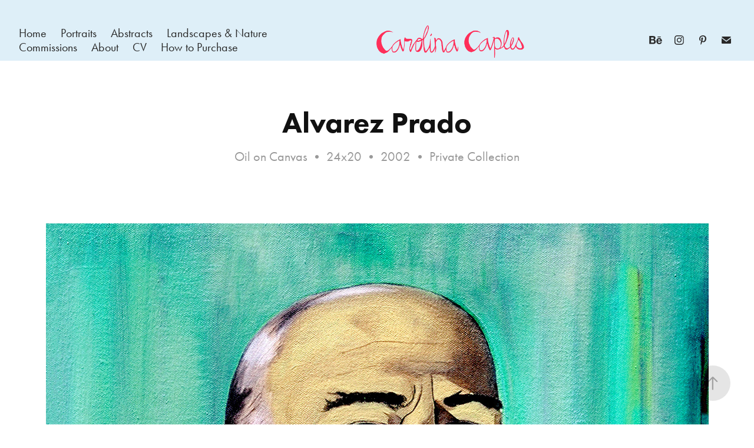

--- FILE ---
content_type: text/plain
request_url: https://www.google-analytics.com/j/collect?v=1&_v=j102&a=145626618&t=pageview&_s=1&dl=https%3A%2F%2Fcarolinacaples.com%2Fp-11&ul=en-us%40posix&dt=Carolina%20Caples%20-%20Alvarez%20Prado&sr=1280x720&vp=1280x720&_u=IEBAAEABAAAAACAAI~&jid=2011011623&gjid=2020725517&cid=387288689.1768725697&tid=UA-77536835-1&_gid=1668333286.1768725697&_r=1&_slc=1&z=1464066907
body_size: -452
content:
2,cG-WNXKMXKMBZ